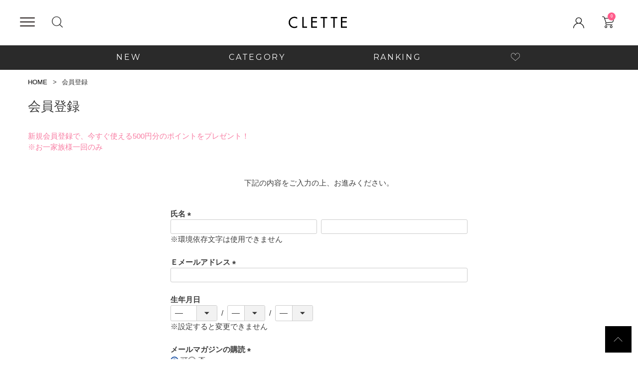

--- FILE ---
content_type: text/html;charset=UTF-8
request_url: https://www.clette.jp/p/register?redirect=%2Fp%2Fproduct%2Freview%2Fb4a122002%2Fwrite&type=review
body_size: 11981
content:
<!DOCTYPE html>
<html lang="ja"><head>
  <meta charset="UTF-8">
  
  <meta name="_csrf" content="RevnCNd7-GSvI8qdQm2xRNFsdbHzFKvDxQNbKjD6sIpCzbirfNLTOrYdygGCQq-rdkCFcOZdWNDAI5ju_TE4HgHLhL529IzO">
  
  <title>会員登録 | 大きいサイズ レディース専門店 CLETTE(クレット)【公式】</title>
  <meta name="viewport" content="width=device-width">


    <meta name="description" content="会員登録 大きいサイズ レディース専門店 CLETTE(クレット)【公式】">
    <meta name="keywords" content="会員登録,大きいサイズ レディース専門店 CLETTE(クレット)【公式】">
  
  <link rel="stylesheet" href="https://clette.itembox.design/system/fs_style.css?t=20251118042548">
  <link rel="stylesheet" href="https://clette.itembox.design/generate/theme6/fs_theme.css?t=20251118042548">
  <link rel="stylesheet" href="https://clette.itembox.design/generate/theme6/fs_original.css?t=20251118042548">
  
  
  
  
  
  
  <script>
    window._FS=window._FS||{};_FS.val={"tiktok":{"enabled":false,"pixelCode":null},"recaptcha":{"enabled":false,"siteKey":null},"clientInfo":{"memberId":"guest","fullName":"ゲスト","lastName":"","firstName":"ゲスト","nickName":"ゲスト","stageId":"","stageName":"","subscribedToNewsletter":"false","loggedIn":"false","totalPoints":"","activePoints":"","pendingPoints":"","purchasePointExpiration":"","specialPointExpiration":"","specialPoints":"","pointRate":"","companyName":"","membershipCardNo":"","wishlist":"","prefecture":""},"enhancedEC":{"ga4Dimensions":{"userScope":{"login":"{@ member.logged_in @}","stage":"{@ member.stage_order @}"}},"amazonCheckoutName":"Amazonペイメント","measurementId":"G-9NVPP5XPW2","trackingId":"UA-28202498-1","dimensions":{"dimension1":{"key":"log","value":"{@ member.logged_in @}"},"dimension2":{"key":"mem","value":"{@ member.stage_order @}"}}},"shopKey":"clette","device":"PC","cart":{"stayOnPage":false}};
  </script>
  
  <script src="/shop/js/webstore-nr.js?t=20251118042548"></script>
  <script src="/shop/js/webstore-vg.js?t=20251118042548"></script>
  
    <script src="//r2.future-shop.jp/fs.clette/pc/recommend.js"></script>
  
  
  
  
  
  
    <meta property="og:title" content="会員登録 | 大きいサイズ レディース専門店 CLETTE(クレット)【公式】">
    <meta property="og:type" content="website">
    <meta property="og:url" content="https://www.clette.jp/p/register?redirect&#x3D;%2Fp%2Fproduct%2Freview%2Fb4a122002%2Fwrite&amp;type&#x3D;review">
    <meta property="og:image" content="https://clette.itembox.design/item/ogp_top.jpg">
    <meta property="og:site_name" content="大きいサイズ レディース専門店 CLETTE(クレット)【公式】">
    <meta property="og:description" content="会員登録 大きいサイズ レディース専門店 CLETTE(クレット)【公式】">
  
  
  
    <script type="text/javascript" >
      document.addEventListener('DOMContentLoaded', function() {
        _FS.CMATag('{"fs_member_id":"{@ member.id @}","fs_page_kind":"other"}')
      })
    </script>
  
  
  <meta name="format-detection" content="telephone=no">
<meta name="copyright" content="clette" />
<meta name="verify-v1" content="ylqyYdRdrkJksr4QTF3dRaAqNpqiyQBFAU90GSE/XwA=" />
<meta name="y_key" content="d8e990ed19ac747a" />
<meta name="y_key" content="df78f0e5460ecfbe" />
<link href="https://fonts.googleapis.com/css2?family=Montserrat:wght@200;400;600&display=swap" rel="stylesheet"> 
<link rel="stylesheet" href="https://clette.itembox.design/item/asset/css/app.min.css?t=20260116180220">
<link rel="stylesheet" href="https://clette.itembox.design/item/asset/css/override.css?t=20260116180220">
<link rel="stylesheet" href="https://clette.itembox.design/item/asset/css/footer.css?t=20260116180220">
<link rel="stylesheet" href="https://clette.itembox.design/item/asset/css/other.css?t=20260116180220">
<link rel="stylesheet" href="https://clette.itembox.design/item/asset/css/wrapping_override.css?t=20260116180220">
<link rel="apple-touch-icon" href="https://clette.itembox.design/item/asset/images/common/apple_touch_icon200.png" />


<link rel="stylesheet" href="https://clette.itembox.design/item/asset/css/mypage.css?t=20260116180220">


<script async src="https://www.googletagmanager.com/gtag/js?id=G-9NVPP5XPW2"></script>

<script><!--
_FS.setTrackingTag('%3C%21--+Google+tag+%28gtag.js%29+--%3E%0A%3Cscript+async+src%3D%22https%3A%2F%2Fwww.googletagmanager.com%2Fgtag%2Fjs%3Fid%3DG-9NVPP5XPW2%22%3E%3C%2Fscript%3E%0A%3Cscript%3E%0A++window.dataLayer+%3D+window.dataLayer+%7C%7C+%5B%5D%3B%0A++function+gtag%28%29%7BdataLayer.push%28arguments%29%3B%7D%0A++gtag%28%27js%27%2C+new+Date%28%29%29%3B%0A%0A++gtag%28%27config%27%2C+%27G-9NVPP5XPW2%27%29%3B%0A%3C%2Fscript%3E%0A%3C%21--+Global+site+tag+%28gtag.js%29+-+Google+Ads%3A+10844184112+--%3E%0A%3Cscript+async+src%3D%22https%3A%2F%2Fwww.googletagmanager.com%2Fgtag%2Fjs%3Fid%3DAW-10844184112%22%3E%3C%2Fscript%3E%0A%3Cscript%3E%0A++window.dataLayer+%3D+window.dataLayer+%7C%7C+%5B%5D%3B%0A++function+gtag%28%29%7BdataLayer.push%28arguments%29%3B%7D%0A++gtag%28%27js%27%2C+new+Date%28%29%29%3B%0A%0A++gtag%28%27config%27%2C+%27AW-10844184112%27%29%3B%0A%3C%2Fscript%3E%0A%3Cscript+type%3D%22text%2Fjavascript%22%3Ercm_user_id+%3D%27%7B%40+member.id+%40%7D%27%3B%3C%2Fscript%3E%0A%3C%21--+Meta+Pixel+Code+--%3E%0A%3Cscript%3E%0A++%21function%28f%2Cb%2Ce%2Cv%2Cn%2Ct%2Cs%29%0A++%7Bif%28f.fbq%29return%3Bn%3Df.fbq%3Dfunction%28%29%7Bn.callMethod%3F%0A++n.callMethod.apply%28n%2Carguments%29%3An.queue.push%28arguments%29%7D%3B%0A++if%28%21f._fbq%29f._fbq%3Dn%3Bn.push%3Dn%3Bn.loaded%3D%210%3Bn.version%3D%272.0%27%3B%0A++n.queue%3D%5B%5D%3Bt%3Db.createElement%28e%29%3Bt.async%3D%210%3B%0A++t.src%3Dv%3Bs%3Db.getElementsByTagName%28e%29%5B0%5D%3B%0A++s.parentNode.insertBefore%28t%2Cs%29%7D%28window%2C+document%2C%27script%27%2C%0A++%27https%3A%2F%2Fconnect.facebook.net%2Fen_US%2Ffbevents.js%27%29%3B%0A++fbq%28%27init%27%2C+%27286845706920919%27%29%3B%0A++fbq%28%27track%27%2C+%27PageView%27%29%3B%0A%3C%2Fscript%3E%0A%3Cnoscript%3E%3Cimg+height%3D%221%22+width%3D%221%22+style%3D%22display%3Anone%22%0A++src%3D%22https%3A%2F%2Fwww.facebook.com%2Ftr%3Fid%3D286845706920919%26ev%3DPageView%26noscript%3D1%22%0A%2F%3E%3C%2Fnoscript%3E%0A%3C%21--+End+Meta+Pixel+Code+--%3E%0A%3Cscript+type%3D%22text%2Fjavascript%22%3E%0Awindow.tr%3Dwindow.tr%7C%7Cfunction%28%29%7Btr.q%3D%5B%5D%3Btr.q.push%28arguments%29%7D%3B%0Awindow.sendTrack+%3D+window.sendTrack+%7C%7C+function%28obj%2Cevent%29+%7B%0Aobj%5B%22sendId%22%5D+%3D+%22https%3A%2F%2Fwww.clette.jp%2F%22%3B%0Atr.tr_obj%3Dobj%3Btr%28%22send%22%2Cevent%29%3Btracking%28%29%3B%7D%3C%2Fscript%3E%0A%0A%3Cscript+src%3D%22%2F%2Fc2.k-crm.jp%2Ftracking.js%22%3E%3C%2Fscript%3E%0A%0A%3Cscript+type%3D%22text%2Fjavascript%22%3E%0Avar+trackBody%3D+%5B%5D%3B+trackBody%5B%22userId%22%5D+%3D%22%7B%40+member.id+%40%7D%22%3B%0AsendTrack%28trackBody%2C%22normal%22%29%3B%0A%3C%2Fscript%3E%0A%3C%21--+Google+Tag+Manager+--%3E%0A%3Cscript%3E%28function%28w%2Cd%2Cs%2Cl%2Ci%29%7Bw%5Bl%5D%3Dw%5Bl%5D%7C%7C%5B%5D%3Bw%5Bl%5D.push%28%7B%27gtm.start%27%3A%0Anew+Date%28%29.getTime%28%29%2Cevent%3A%27gtm.js%27%7D%29%3Bvar+f%3Dd.getElementsByTagName%28s%29%5B0%5D%2C%0Aj%3Dd.createElement%28s%29%2Cdl%3Dl%21%3D%27dataLayer%27%3F%27%26l%3D%27%2Bl%3A%27%27%3Bj.async%3Dtrue%3Bj.src%3D%0A%27https%3A%2F%2Fwww.googletagmanager.com%2Fgtm.js%3Fid%3D%27%2Bi%2Bdl%3Bf.parentNode.insertBefore%28j%2Cf%29%3B%0A%7D%29%28window%2Cdocument%2C%27script%27%2C%27dataLayer%27%2C%27GTM-5DNQTGSZ%27%29%3B%3C%2Fscript%3E%0A%3C%21--+End+Google+Tag+Manager+--%3E%0A%3C%21--+Meta+Pixel+Code+--%3E%0A%3Cscript%3E%0A%21function%28f%2Cb%2Ce%2Cv%2Cn%2Ct%2Cs%29%0A%7Bif%28f.fbq%29return%3Bn%3Df.fbq%3Dfunction%28%29%7Bn.callMethod%3F%0An.callMethod.apply%28n%2Carguments%29%3An.queue.push%28arguments%29%7D%3B%0Aif%28%21f._fbq%29f._fbq%3Dn%3Bn.push%3Dn%3Bn.loaded%3D%210%3Bn.version%3D%272.0%27%3B%0An.queue%3D%5B%5D%3Bt%3Db.createElement%28e%29%3Bt.async%3D%210%3B%0At.src%3Dv%3Bs%3Db.getElementsByTagName%28e%29%5B0%5D%3B%0As.parentNode.insertBefore%28t%2Cs%29%7D%28window%2C+document%2C%27script%27%2C%0A%27https%3A%2F%2Fconnect.facebook.net%2Fen_US%2Ffbevents.js%27%29%3B%0Afbq%28%27init%27%2C+%271231735331733893%27%29%3B%0Afbq%28%27track%27%2C+%27PageView%27%29%3B%0A%3C%2Fscript%3E%0A%3Cnoscript%3E%3Cimg+height%3D%221%22+width%3D%221%22+style%3D%22display%3Anone%22%0Asrc%3D%22https%3A%2F%2Fwww.facebook.com%2Ftr%3Fid%3D1231735331733893%26ev%3DPageView%26noscript%3D1%22%0A%2F%3E%3C%2Fnoscript%3E%0A%3C%21--+End+Meta+Pixel+Code+--%3E%0A%3Cscript+async+src%3D%22https%3A%2F%2Fs.yimg.jp%2Fimages%2Flisting%2Ftool%2Fcv%2Fytag.js%22%3E%3C%2Fscript%3E%0A%3Cscript%3E%0Awindow.yjDataLayer+%3D+window.yjDataLayer+%7C%7C+%5B%5D%3B%0Afunction+ytag%28%29+%7B+yjDataLayer.push%28arguments%29%3B+%7D%0Aytag%28%7B%22type%22%3A%22ycl_cookie%22%2C+%22config%22%3A%7B%22ycl_use_non_cookie_storage%22%3Atrue%7D%7D%29%3B%0A%3C%2Fscript%3E');
--></script>
</head>
<body class="fs-body-register" id="fs_Register">
<script><!--
_FS.setTrackingTag('%3C%21--+s+yahoo+--%3E%0D%0A%3Cscript+type%3D%22text%2Fjavascript%22+language%3D%22javascript%22%3E%0D%0A%2F*+%3C%21%5BCDATA%5B+*%2F%0D%0Avar+yahoo_retargeting_id+%3D+%27P8QS94A93W%27%3B%0D%0Avar+yahoo_retargeting_label+%3D+%27%27%3B%0D%0A%2F*+%5D%5D%3E+*%2F%0D%0A%3C%2Fscript%3E%0D%0A%3Cscript+type%3D%22text%2Fjavascript%22+language%3D%22javascript%22+src%3D%22%2F%2Fb92.yahoo.co.jp%2Fjs%2Fs_retargeting.js%22%3E%3C%2Fscript%3E%0D%0A%0D%0A%3Cscript+type%3D%22text%2Fjavascript%22%3E%0D%0A%3C%21--%0D%0Avar+blade_co_account_id%3D%272549%27%3B%0D%0Avar+blade_group_id%3D%27convtrack11443%27%3B%0D%0A--%3E%0D%0A%3C%2Fscript%3E%0D%0A%3Cscript+src%3D%22https%3A%2F%2Fd-track.send.microad.jp%2Fjs%2Fbl_track.js%22%3E%0D%0A%3C%2Fscript%3E%0A%3C%21--+Global+site+tag+%28gtag.js%29+-+Google+Analytics+--%3E%0A%3Cscript+async+src%3D%22https%3A%2F%2Fwww.googletagmanager.com%2Fgtag%2Fjs%3Fid%3DG-L4L1VL33ZW%22%3E%3C%2Fscript%3E%0A%3Cscript%3E%0A++window.dataLayer+%3D+window.dataLayer+%7C%7C+%5B%5D%3B%0A++function+gtag%28%29%7BdataLayer.push%28arguments%29%3B%7D%0A++gtag%28%27js%27%2C+new+Date%28%29%29%3B%0A%0A++gtag%28%27config%27%2C+%27G-L4L1VL33ZW%27%29%3B%0A++gtag%28%27config%27%2C+%27UA-28202498-1%27%29%3B%0A%3C%2Fscript%3E%0A%3C%21--+Google+Tag+Manager+%28noscript%29+--%3E%0A%3Cnoscript%3E%3Ciframe+src%3D%22https%3A%2F%2Fwww.googletagmanager.com%2Fns.html%3Fid%3DGTM-5DNQTGSZ%22%0Aheight%3D%220%22+width%3D%220%22+style%3D%22display%3Anone%3Bvisibility%3Ahidden%22%3E%3C%2Fiframe%3E%3C%2Fnoscript%3E%0A%3C%21--+End+Google+Tag+Manager+%28noscript%29+--%3E');
--></script>
<div class="fs-l-page">
<header class="fs-l-header fs-l-header--min clette-header">
<div class="fs-l-header__contents">
<div class="clette-header__block left">
            
            <div class="clette-menuicon">
                <label for="fs_p_ctrlDrawer" class="hamburger hamburger--slider">
                    <span class="hamburger-box">
                        <span class="hamburger-inner"></span>
                    </span>
                </label>
            </div>

            <div class="clette-searchicon">
                <label for="fs_p_ctrlSearchBox" class="clette-searchicon__wrapper">
                    <i class="clette-searchicon__icon icon icon-search"></i>
                </label>
            </div>
        </div>

        <h1 class="clette-header__logo">
            <a href="/"><img src="https://clette.itembox.design/item/asset/images/common/logo.svg?t=20260116180220" alt="大きいサイズ レディース専門店 CLETTE(クレット)【公式】" class="clette-header__logo__image" width="112" height="25"></a>
        </h1>
        <div class="clette-header__block right">

            <div class="clette-usericon">
                <a href="/my/top" class="clette-usericon__link">
                    <i class="clette-usericon__icon icon icon-user"></i>
                </a>
            </div>

            <div class="clette-carticon">
                <a href="/p/cart" class="clette-carticon__link">
                    <span class="clette-carticon__bubble fs-client-cart-count">12</span>
                    <i class="clette-carticon__icon icon icon-cart"></i>
                </a>
            </div>
        </div>

</div>
<nav class="clette-navbar" id="fs_p_headerNavigation">
        <ul class="clette-navbar__list">
            <li class="clette-navbar__item">
                <a href="/f/newarrival" class="clette-navbar__link">NEW</a>
            </li>
            <li class="clette-navbar__item">
                <a href="/f/sitemap#category" class="clette-navbar__link">CATEGORY</a>
            </li>
            <li class="clette-navbar__item">
                <a href="/f/ranking" class="clette-navbar__link">RANKING</a>
            </li>
            <li class="clette-navbar__item">
                <a href="/my/wishlist" class="clette-navbar__link"><i class="fs-icon--heartOutline"></i></a>
            </li>
        </ul>
    </nav>
    <script type="application/ld+json">
        {
            "@context": "http://schema.org",
            "@type": "WebSite",
            "url": "https://www.clette.jp",
            "potentialAction": {
                "@type": "SearchAction",
                "target": "https://www.clette.jp/p/search?keyword={search_term_string}",
                "query-input": "required name=search_term_string"
            }
        }
    </script>
    <!-- **ヘッダーナビゲーション（フリーパーツ） ↑↑ -->

</header>
<!-- **パンくずリストパーツ （システムパーツ） ↓↓ -->
<nav class="fs-c-breadcrumb">
<ol class="fs-c-breadcrumb__list">
<li class="fs-c-breadcrumb__listItem">
<a href="/">HOME</a>
</li>
<li class="fs-c-breadcrumb__listItem">
会員登録
</li>
</ol>
</nav>
<!-- **パンくずリストパーツ （システムパーツ） ↑↑ -->
<main class="fs-l-main"><div id="fs-page-error-container" class="fs-c-panelContainer">
  
  
</div>
<section class="fs-l-pageMain"><!-- **ページ見出し（フリーパーツ）↓↓ -->
<h1 class="fs-c-heading fs-c-heading--page">会員登録</h1>
<!-- **ページ見出し（フリーパーツ）↑↑ -->


<!-- **会員ステージ特典（フリーパーツ）↓↓ -->
<div class="fs-c-specTableContainer">
<p class="font-red">新規会員登録で、今すぐ使える500円分のポイントをプレゼント！<br>
※お一家族様一回のみ</p>
</div>
<!-- **会員ステージ特典（フリーパーツ）↑↑ -->
<div class="fs-c-inputInformation"><!-- **会員登録表示（システムパーツ）↓↓ -->
<div class="fs-c-inputInformation__message"><p>下記の内容をご入力の上、お進みください。</p></div>
<!-- **会員登録表示（システムパーツ）↑↑ -->
<!-- **会員登録フォーム（システムパーツ）↓↓ -->
<form action="/p/register?redirect=%2Fp%2Fproduct%2Freview%2Fb4a122002%2Fwrite&type=review" method="post" name="fs_form" id="fs_form">
  <input type="hidden" name="registrationType" value="regular">
  <div class="fs-c-inputInformation__field">
    <fieldset form="fs_form" name="memberInfo" class="fs-c-memberInfoField">
      
      <table class="fs-c-inputTable">
  <tbody>
    
    <tr>
      
      <th class="fs-c-inputTable__headerCell" scope="row">
        <label for="fs_input_lastName" id="fs_label_name" class="fs-c-inputTable__label">氏名
          <span class="fs-c-requiredMark">(必須)</span>
        </label>
      </th>
      <td class="fs-c-inputTable__dataCell">
        <div class="fs-c-inputField">
          <div class="fs-c-inputField__field fs-c-inputTextGroup fs-system-assistTarget">
            <span class="fs-c-inputTextGroup__item">
              <input type="text" name="items.name.lastName" id="fs_input_lastName" value="" data-multi-field-ids='["fs_input_lastName", "fs_input_firstName"]' data-rule-required="true">
            </span>
            <span class="fs-c-inputTextGroup__item">
              <input type="text" name="items.name.firstName" id="fs_input_firstName" aria-labelledby="fs_label_name" value="" data-multi-field-ids='["fs_input_lastName", "fs_input_firstName"]' data-rule-required="true">
            </span>
          </div>
          <div class="fs-c-inputField__explanation">※環境依存文字は使用できません	</div>
        </div>
      </td>
      
    </tr>
    
    <tr>
      
      <th class="fs-c-inputTable__headerCell" scope="row">
        <label for="fs_input_email" id="fs_label_email" class="fs-c-inputTable__label">Ｅメールアドレス
          <span class="fs-c-requiredMark">(必須)</span>
        </label>
      </th>
      <td class="fs-c-inputTable__dataCell">
        <div class="fs-c-inputField">
          <div class="fs-c-inputField__field fs-system-assistTarget">
            <input type="text" name="items.email" id="fs_input_email" autocomplete="username" maxlength="200" value=""
                             data-rule-mailNoCommaInDomain="true"
                             data-rule-mailValidCharacters="true"
                             data-rule-mailHasAt="true"
                             data-rule-mailHasLocalPart="true"
                             data-rule-mailHasDomain="true"
                             data-rule-mailNoMultipleAts="true"
                             data-rule-mailHasDot="true"
                             data-rule-mailValidDomain="true"
                             data-rule-mailHasTextAfterDot="true"
                             data-rule-required="true">
          </div>
          
        </div>
      </td>
      
    </tr>
    
    <tr>
      
      <th class="fs-c-inputTable__headerCell" scope="row">
        <label for="fs_input_birthdayYear" id="fs_label_birthday" class="fs-c-inputTable__label">生年月日
          
        </label>
      </th>
      <td class="fs-c-inputTable__dataCell">
        <div class="fs-c-inputField">
          
          <div class="fs-c-inputField__field fs-c-dropdownGroup fs-c-inputDate fs-system-assistTarget">
            <div class="fs-c-dropdown fs-c-inputDate__year">
              <select name="items.birthday.year" id="fs_input_birthdayYear" class="fs-c-dropdown__menu">
                
                <option value="" selected="selected">—</option>
                
                <option value="1900">1900</option>
                
                <option value="1901">1901</option>
                
                <option value="1902">1902</option>
                
                <option value="1903">1903</option>
                
                <option value="1904">1904</option>
                
                <option value="1905">1905</option>
                
                <option value="1906">1906</option>
                
                <option value="1907">1907</option>
                
                <option value="1908">1908</option>
                
                <option value="1909">1909</option>
                
                <option value="1910">1910</option>
                
                <option value="1911">1911</option>
                
                <option value="1912">1912</option>
                
                <option value="1913">1913</option>
                
                <option value="1914">1914</option>
                
                <option value="1915">1915</option>
                
                <option value="1916">1916</option>
                
                <option value="1917">1917</option>
                
                <option value="1918">1918</option>
                
                <option value="1919">1919</option>
                
                <option value="1920">1920</option>
                
                <option value="1921">1921</option>
                
                <option value="1922">1922</option>
                
                <option value="1923">1923</option>
                
                <option value="1924">1924</option>
                
                <option value="1925">1925</option>
                
                <option value="1926">1926</option>
                
                <option value="1927">1927</option>
                
                <option value="1928">1928</option>
                
                <option value="1929">1929</option>
                
                <option value="1930">1930</option>
                
                <option value="1931">1931</option>
                
                <option value="1932">1932</option>
                
                <option value="1933">1933</option>
                
                <option value="1934">1934</option>
                
                <option value="1935">1935</option>
                
                <option value="1936">1936</option>
                
                <option value="1937">1937</option>
                
                <option value="1938">1938</option>
                
                <option value="1939">1939</option>
                
                <option value="1940">1940</option>
                
                <option value="1941">1941</option>
                
                <option value="1942">1942</option>
                
                <option value="1943">1943</option>
                
                <option value="1944">1944</option>
                
                <option value="1945">1945</option>
                
                <option value="1946">1946</option>
                
                <option value="1947">1947</option>
                
                <option value="1948">1948</option>
                
                <option value="1949">1949</option>
                
                <option value="1950">1950</option>
                
                <option value="1951">1951</option>
                
                <option value="1952">1952</option>
                
                <option value="1953">1953</option>
                
                <option value="1954">1954</option>
                
                <option value="1955">1955</option>
                
                <option value="1956">1956</option>
                
                <option value="1957">1957</option>
                
                <option value="1958">1958</option>
                
                <option value="1959">1959</option>
                
                <option value="1960">1960</option>
                
                <option value="1961">1961</option>
                
                <option value="1962">1962</option>
                
                <option value="1963">1963</option>
                
                <option value="1964">1964</option>
                
                <option value="1965">1965</option>
                
                <option value="1966">1966</option>
                
                <option value="1967">1967</option>
                
                <option value="1968">1968</option>
                
                <option value="1969">1969</option>
                
                <option value="1970">1970</option>
                
                <option value="1971">1971</option>
                
                <option value="1972">1972</option>
                
                <option value="1973">1973</option>
                
                <option value="1974">1974</option>
                
                <option value="1975">1975</option>
                
                <option value="1976">1976</option>
                
                <option value="1977">1977</option>
                
                <option value="1978">1978</option>
                
                <option value="1979">1979</option>
                
                <option value="1980">1980</option>
                
                <option value="1981">1981</option>
                
                <option value="1982">1982</option>
                
                <option value="1983">1983</option>
                
                <option value="1984">1984</option>
                
                <option value="1985">1985</option>
                
                <option value="1986">1986</option>
                
                <option value="1987">1987</option>
                
                <option value="1988">1988</option>
                
                <option value="1989">1989</option>
                
                <option value="1990">1990</option>
                
                <option value="1991">1991</option>
                
                <option value="1992">1992</option>
                
                <option value="1993">1993</option>
                
                <option value="1994">1994</option>
                
                <option value="1995">1995</option>
                
                <option value="1996">1996</option>
                
                <option value="1997">1997</option>
                
                <option value="1998">1998</option>
                
                <option value="1999">1999</option>
                
                <option value="2000">2000</option>
                
                <option value="2001">2001</option>
                
                <option value="2002">2002</option>
                
                <option value="2003">2003</option>
                
                <option value="2004">2004</option>
                
                <option value="2005">2005</option>
                
                <option value="2006">2006</option>
                
                <option value="2007">2007</option>
                
                <option value="2008">2008</option>
                
                <option value="2009">2009</option>
                
                <option value="2010">2010</option>
                
                <option value="2011">2011</option>
                
                <option value="2012">2012</option>
                
                <option value="2013">2013</option>
                
                <option value="2014">2014</option>
                
                <option value="2015">2015</option>
                
                <option value="2016">2016</option>
                
                <option value="2017">2017</option>
                
                <option value="2018">2018</option>
                
                <option value="2019">2019</option>
                
                <option value="2020">2020</option>
                
                <option value="2021">2021</option>
                
                <option value="2022">2022</option>
                
                <option value="2023">2023</option>
                
                <option value="2024">2024</option>
                
                <option value="2025">2025</option>
                
                <option value="2026">2026</option>
                
              </select>
            </div>
            <div class="fs-c-dropdown fs-c-inputDate__month">
              <select name="items.birthday.month" id="fs_input_birthdayMonth" class="fs-c-dropdown__menu" aria-labelledby="fs_label_birthday">
                
                <option value="" selected="selected">—</option>
                
                <option value="1">1</option>
                
                <option value="2">2</option>
                
                <option value="3">3</option>
                
                <option value="4">4</option>
                
                <option value="5">5</option>
                
                <option value="6">6</option>
                
                <option value="7">7</option>
                
                <option value="8">8</option>
                
                <option value="9">9</option>
                
                <option value="10">10</option>
                
                <option value="11">11</option>
                
                <option value="12">12</option>
                
              </select>
            </div>
            <div class="fs-c-dropdown fs-c-inputDate__date">
              <select name="items.birthday.day" id="fs_input_birthdayDay" class="fs-c-dropdown__menu" aria-labelledby="fs_label_birthday">
                
                <option value="" selected="selected">—</option>
                
                <option value="1">1</option>
                
                <option value="2">2</option>
                
                <option value="3">3</option>
                
                <option value="4">4</option>
                
                <option value="5">5</option>
                
                <option value="6">6</option>
                
                <option value="7">7</option>
                
                <option value="8">8</option>
                
                <option value="9">9</option>
                
                <option value="10">10</option>
                
                <option value="11">11</option>
                
                <option value="12">12</option>
                
                <option value="13">13</option>
                
                <option value="14">14</option>
                
                <option value="15">15</option>
                
                <option value="16">16</option>
                
                <option value="17">17</option>
                
                <option value="18">18</option>
                
                <option value="19">19</option>
                
                <option value="20">20</option>
                
                <option value="21">21</option>
                
                <option value="22">22</option>
                
                <option value="23">23</option>
                
                <option value="24">24</option>
                
                <option value="25">25</option>
                
                <option value="26">26</option>
                
                <option value="27">27</option>
                
                <option value="28">28</option>
                
                <option value="29">29</option>
                
                <option value="30">30</option>
                
                <option value="31">31</option>
                
              </select>
            </div>
          </div>
          
          
          <div class="fs-c-birthdayOnceMessage">※設定すると変更できません</div>
          
          
        </div>
      </td>
      
    </tr>
    
    <tr>
      
      <th class="fs-c-inputTable__headerCell" scope="row">
        <span class="fs-c-inputTable__label">メールマガジンの購読
        <span class="fs-c-requiredMark">(必須)</span>
        </span>
      </th>
      <td class="fs-c-inputTable__dataCell">
        <div class="fs-c-inputField">
          <div class="fs-c-inputField__field fs-c-radioGroup fs-system-assistTarget">
            
            <span class="fs-c-radio">
              <input type="radio" name="items.newsletter" id="fs_input_newsletter-01" class="fs-c-radio__radio" value="01" checked data-rule-required="true">
              <label for="fs_input_newsletter-01" class="fs-c-radio__label">
                <span class="fs-c-radio__radioMark"></span>
                <span class="fs-c-radio__radioLabelText">可</span>
              </label>
            </span>
            
            <span class="fs-c-radio">
              <input type="radio" name="items.newsletter" id="fs_input_newsletter-02" class="fs-c-radio__radio" value="02" data-rule-required="true">
              <label for="fs_input_newsletter-02" class="fs-c-radio__label">
                <span class="fs-c-radio__radioMark"></span>
                <span class="fs-c-radio__radioLabelText">否</span>
              </label>
            </span>
            
          </div>
          <div class="fs-c-inputField__explanation">メールマガジンをご購読いただくと、新製品やセール情報をお届けします。またメールマガジン限定クーポンやプレゼントなどお得な情報をお届けします。</div>
        </div>
      </td>
      
    </tr>
    
    <tr>
      
      <th class="fs-c-inputTable__headerCell" scope="row">
        <label for="fs_input_password" class="fs-c-inputTable__label">パスワード
          <span class="fs-c-requiredMark">(必須)</span>
        </label>
      </th>
      <td class="fs-c-inputTable__dataCell">
        <div class="fs-c-inputField">
          <div class="fs-c-inputField__field fs-c-inputGroup fs-system-assistTarget">
            <input type="password" name="items.password" id="fs_input_password" autocomplete="new-password" maxlength="100" value="" data-rule-passwordChar="true" data-rule-passwordFormat='{"minLength": 8, "alphaNumeric": true, "lowUpper": true, "symbol": false }' data-rule-required="true">
            <button type="button" name="button" id="fs_showPassword" class="fs-c-button--displayPassword fs-c-button--particular" aria-label="パスワードマスク切替"></button>
          </div>
          
        </div>
      </td>
      
    </tr>
    
  </tbody>
</table>
      
    </fieldset>
    
    

<fieldset form="fs_form" name="privacyAgree" class="fs-c-privacyPolicyAgreeField fs-c-additionalCheckField">
  <div class="fs-c-inputField">
    <div class="fs-c-inputField__field">
      <span class="fs-c-checkbox">
        <input type="checkbox" id="fs_input_privacyAgree" name="privacyPolicyAgreed" class="fs-c-checkbox__checkbox" checked>
        <label for="fs_input_privacyAgree" class="fs-c-checkbox__label">
          <span class="fs-c-checkbox__checkMark"></span>
          <span class="fs-c-checkbox__labelText"><a href="/p/about/privacy-policy" target="_blank">「個人情報保護方針と個人情報の取扱いについて」</a>を確認し同意の上、登録します。　</span>
        </label>
      </span>
    </div>
  </div>
</fieldset>


  </div>
  
    <div class="fs-c-inputInformation__button fs-c-buttonContainer fs-c-buttonContainer--sendVerificationCode">
      <button type="submit" class="fs-c-button--sendVerificationCode fs-c-button--secondary">
  <span class="fs-c-button__label">次へ</span>
</button>

    </div>
    <div class="fs-c-inputInformation__buttonMessage"><p>登録に必要な認証コードをメールにてお送りします。</p></div>
  
  <input type="hidden" name="_csrf" value="RevnCNd7-GSvI8qdQm2xRNFsdbHzFKvDxQNbKjD6sIpCzbirfNLTOrYdygGCQq-rdkCFcOZdWNDAI5ju_TE4HgHLhL529IzO" />
  <input type="hidden" name="membership" value="" />
</form>
<!-- **会員登録フォーム（システムパーツ）↑↑ -->
</div></section></main>
<footer class="clette-footer">
<!-- **ページトップへ（フリーパーツ）↓↓-->
<div class="clette-footer__pagetop">
    <a href="#" class="clette-footer__pagetop__button"></a>
</div>
<!-- **ページトップへ（フリーパーツ）↑↑-->
<div id="category" class="clette-footer__container">
  <div class="clette-footer__category_nav v2">
      <div class="clette-accordion wide">
          <input type="checkbox" class="clette-accordion__checkbox" name="clette-footer-nav-category" id="clette-footer-nav-category">
          <label for="clette-footer-nav-category" class="clette-accordion__header">CATEGORY</label>
          <ul class="clette-accordion__list v2">
              <li class="clette-accordion__item">
                  <a href="/c/outer" class="clette-accordion__link en">OUTER</a>
              </li>
              <li class="clette-accordion__item">
                  <a href="/c/tops" class="clette-accordion__link en">TOPS</a>
              </li>
              <li class="clette-accordion__item">
                  <a href="/c/onepitunic" class="clette-accordion__link en">ONEPIECE</a>
              </li>
              <li class="clette-accordion__item">
                  <a href="/c/bottoms/e1" class="clette-accordion__link en">SKIRT</a>
              </li>
              <li class="clette-accordion__item">
                  <a href="/c/bottoms/e0" class="clette-accordion__link en">PANTS</a>
              </li>
              <li class="clette-accordion__item">
                  <a href="/c/x0" class="clette-accordion__link en">ACCESSORY</a>
              </li>
              <li class="clette-accordion__item">
                  <a href="/c/other" class="clette-accordion__link en">OTHER</a>
              </li>
          </ul>
      </div>
  </div>
  <div class="clette-footer__model">
      <a href="/f/sp/recruit/" class="clette-buton-style01">モデル募集</a>
  </div>
  <div class="clette-footer__sns">
      <div class="clette-sns__container">
          <h2 class="clette-footer__sns__header">CLETTE公式SNS</h2>
          <div class="clette-footer__sns__icons">
              <div class="clette-sns footer">
                  <ul class="clette-sns__list">
                      <li class="clette-sns__item">
                          <a href="https://www.instagram.com/clette_official/" class="clette-sns__link" target="_blank" rel="noopener">
                              <div class="clette-sns__link__icon"><img src="https://clette.itembox.design/item/asset/images/common/icon_instagram.png?t=20260116180220" srcset="https://clette.itembox.design/item/asset/images/common/icon_instagram.png?t=20260116180220 1x, https://clette.itembox.design/item/asset/images/common/icon_instagram@2x.png?t=20260116180220 2x" width="92" height="92" alt="Instagram" loading="lazy"></div>
                              <div class="clette-sns__link__label">Instagram</div>
                          </a>
                      </li>
                      <li class="clette-sns__item">
                          <a href="https://twitter.com/clette_exroom/" class="clette-sns__link" target="_blank" rel="noopener">
                              <div class="clette-sns__link__icon"><img src="https://clette.itembox.design/item/asset/images/common/icon_twitter.png?t=20260116180220" srcset="https://clette.itembox.design/item/asset/images/common/icon_twitter.png?t=20260116180220 1x, https://clette.itembox.design/item/asset/images/common/icon_twitter@2x.png?t=20260116180220 2x" width="92" height="92" alt="Twitter" loading="lazy"></div>
                              <div class="clette-sns__link__label">Twitter</div>
                          </a>
                      </li>
                      <li class="clette-sns__item">
                          <a href="https://www.youtube.com/channel/UCYMpyJ5L-80TA83hiPytelQ" class="clette-sns__link" target="_blank" rel="noopener">
                              <div class="clette-sns__link__icon"><img src="https://clette.itembox.design/item/asset/images/common/icon_youtube.png?t=20260116180220" srcset="https://clette.itembox.design/item/asset/images/common/icon_youtube.png?t=20260116180220 1x, https://clette.itembox.design/item/asset/images/common/icon_youtube@2x.png?t=20260116180220 2x" width="92" height="92" alt="YouTube" loading="lazy"></div>
                              <div class="clette-sns__link__label">YouTube</div>
                          </a>
                      </li>
                      <li class="clette-sns__item">
                          <a href="/f/line-intro" class="clette-sns__link">
                              <div class="clette-sns__link__icon"><img src="https://clette.itembox.design/item/asset/images/common/icon_line.png?t=20260116180220" srcset="https://clette.itembox.design/item/asset/images/common/icon_line.png?t=20260116180220 1x, https://clette.itembox.design/item/asset/images/common/icon_line@2x.png?t=20260116180220 2x" width="92" height="92" alt="LINE" loading="lazy"></div>
                              <div class="clette-sns__link__label">LINE</div>
                          </a>
                      </li>
                      <li class="clette-sns__item">
                        <a href="https://www.tiktok.com/@clette_staff?is_from_webapp=1&sender_device=pc" class="clette-sns__link">
                            <div class="clette-sns__link__icon"><img src="https://clette.itembox.design/item/asset/images/common/TikTok_Icon_Black_Square.png?t=20260116180220" srcset="https://clette.itembox.design/item/asset/images/common/TikTok_Icon_Black_Square.png?t=20260116180220 1x, https://clette.itembox.design/item/asset/images/common/TikTok_Icon_Black_Square.png?t=20260116180220 2x" width="92" height="92" alt="Tik Tok" loading="lazy"></div>
                            <div class="clette-sns__link__label">Tik Tok</div>
                        </a>
                    </li>
                  </ul>
              </div>
          </div>
      </div>
  </div>
  <div class="clette-footer__container__responsive">
      <div class="clette-footer__actions fs-clientInfo">
          <div class="clette-footer__actions__item is-loggedIn--{@ member.logged_in @}">
              <div class="clette-buton-action">
                  <em class="clette-buton-action__label">会員登録がお済みでない方</em>
                  <a href="/p/register" class="clette-buton-action__button">新規会員登録</a>
              </div>
          </div>
          <div class="clette-footer__actions__item is-loggedIn--{@ member.logged_in @} login">
              <div class="clette-buton-action login">
                  <em class="clette-buton-action__label">会員の方</em>
                  <a href="/p/login" class="clette-buton-action__button login">ログイン</a>
                  <a href="/my/top" class="clette-buton-action__button mypage">マイページ</a>
                  <a href="/p/forgot-password" class="clette-buton-action__subaction">パスワードをお忘れの方</a>
              </div>
          </div>
          <div class="clette-footer__actions__item">
              <div class="clette-buton-action">
                  <em class="clette-buton-action__label">最新情報をお届け</em>
                  <a href="/p/newsletter/subscribe" class="clette-buton-action__button">メルマガ登録</a>
              </div>
          </div>
      </div>
      <div class="clette-footer__nav">
          <ul class="clette-footer__nav__list">
              <li class="clette-footer__nav__item"><a href="/f/guide" class="clette-footer__nav__link">ショッピングガイド</a></li>
              <li class="clette-footer__nav__item"><a href="/f/info/faq" class="clette-footer__nav__link">よくあるご質問</a></li>
              <li class="clette-footer__nav__item"><a href="/f/guide#returns" class="clette-footer__nav__link">返品交換について</a></li>
              <li class="clette-footer__nav__item"><a href="/p/about/terms" class="clette-footer__nav__link">会社概要</a></li>
              <li class="clette-footer__nav__item"><a href="/p/about/terms" class="clette-footer__nav__link">特定商取引法に基づく表記</a></li>
              <li class="clette-footer__nav__item"><a href="/p/about/privacy-policy" class="clette-footer__nav__link">プライバシーポリシー</a></li>
              <li class="clette-footer__nav__item"><a href="/f/snskiyaku" class="clette-footer__nav__link">SNS利用規約</a></li>
          </ul>
      </div>
      <strong class="clette-footer__logo">
          <a href="/"><img src="https://clette.itembox.design/item/asset/images/common/logo.svg?t=20260116180220" alt="clette" class="clette-header__logo__image" width="112" height="25"></a>
      </strong>
  </div>
</div>
<!-- **コピーライト（著作権表示）（フリーパーツ）↓↓ -->
<p class="clette-footer__copyright">Copyright (c) 2010~ Marron Style All Rights Reserved.</p>
<!-- **コピーライト（著作権表示）（フリーパーツ）↑↑ -->
<input type="checkbox" name="ctrlSearchBox" value="" style="display:none;" id="fs_p_ctrlSearchBox" class="fs-p-ctrlSearchBox">
<div class="clette-searchbox">
	<div class="clette-searchbox__container">
		<div class="clette-searchbox__header">
			<div class="clette-searchbox__header__logo"><img src="https://clette.itembox.design/item/asset/images/common/logo.svg?t=20260116180220" alt="clette" class="clette-header__logo__image" width="112" height="25"></div>
			<label for="fs_p_ctrlSearchBox" class="hamburger hamburger--slider clette-searchbox__header__close is-active">
				<span class="hamburger-box">
					<span class="hamburger-inner"></span>
				</span>
			</label>
		</div>
		<div class="clette-searchbox__content">
			<form action="/p/search" method="get">
				<input type="hidden" name="sort" value="latest" />
				<div class="clette-searchbox__filedgroup">
					<div class="clette-searchbox__filedgroup__label">
						<label for="fs_input_productSearchKeyword">キーワード</label>
					</div>
					<div class="clette-searchbox__filedgroup__inputbox">
						<input class="clette-searchbox__filedgroup__inputbox__input" type="text" name="keyword" maxlength="1000" id="fs_input_productSearchKeyword" value="">
						<button class="clette-searchbox__filedgroup__inputbox__button"><i class="icon icon-search"></i></button>
					</div>
				</div>
				<div class="clette-searchbox__filedgroup">
					<div class="clette-searchbox__filedgroup__label">
						<label for="fs_input_productSearchKeyword">カテゴリー</label>
					</div>
					<div class="clette-searchbox__filedgroup__inputbox select">
						<select name="tag" id="categoryList" class="clette-searchbox__filedgroup__inputbox__select categoryList">							<option value="">指定なし</option>
							<option value="OUTER">OUTER</option>
							<option value="TOPS">TOPS</option>
							<option value="onepitunic">ONEPIECE</option>
                            <option value="SKIRT">SKIRT</option>
							<option value="PANTS">PANTS</option>
							<option value="x0">ACCESSORY</option>
							<option value="OTHER">OTHER</option>
							<option value="event_sale">イベントセール</option>
							<option value="outlet_sale">アウトレットセール</option>
							<option value="original">CLETTEオリジナル</option>
							<option value="rearrival">再入荷</option></select>
						</select>
					</div>
				</div>
				<div class="clette-searchbox__filedgroup">
					<div class="clette-searchbox__filedgroup__label">
						<label for="fs_input_productSearchKeyword">サブカテゴリー</label>
					</div>
					<div class="clette-searchbox__filedgroup__inputbox select">
						<select name="tag" id="subcategoryList" class="clette-searchbox__filedgroup__inputbox__select subcategoryList">
							<option value="">ー</option>
						</select>
					</div>
				</div>
				<div class="clette-searchbox__filedgroup">
					<div class="clette-searchbox__filedgroup__label">
						<label for="fs_input_productSearchKeyword">サイズ</label>
					</div>
					<div class="clette-searchbox__filedgroup__inputbox select">
						<select name="horizontalvariationvalue" id="horizontalvariationvalue" class="clette-searchbox__filedgroup__inputbox__select">
							<option value="">指定なし</option>
							<option value="LL">LL</option>
							<option value="3L">3L</option>
							<option value="4L">4L</option>
							<option value="5L">5L</option>
							<option value="W76">W76</option>
							<option value="W80">W80</option>
							<option value="W84">W84</option>
							<option value="W88">W88</option>
							<option value="Free">Free</option>
						</select>
					</div>
				</div>
				<div class="clette-searchbox__filedgroup">
					<div class="clette-searchbox__filedgroup__label">
						<label for="fs_input_productSearchKeyword">価格</label>
					</div>
					<div class="clette-searchbox__filedgroup__inputbox select">
						<select name="itemPrice" id="itemPrice" class="clette-searchbox__filedgroup__inputbox__select">
							<option value="">指定なし</option>
							<option value="0,2000">0円～2,000円</option>
							<option value="2001,4000">2,001円～4,000円</option>
							<option value="4001,6000">4,001円～6,000円</option>
							<option value="6001,8000">6,001円～8,000円</option>
							<option value="8001,10000">8,001円～10,000円</option>
							<option value="10001,999999">10,001円～</option>
						</select>
						<input type="hidden" name="minprice" value="">
						<input type="hidden" name="maxprice" value="">
					</div>
				</div>
                <div class="clette-searchbox__filedgroup auto-row">
					<div class="clette-searchbox__filedgroup__label align-top">
						<label for="fs_input_productSearchKeyword">カラー</label>
					</div>
					<div class="clette-searchbox__filedgroup__inputbox colorsearch">
						<div class="colorsearch__box">
							<div class="colorsearch__item">
								<input class="colorsearch__item__radio" type="radio" name="tag" id="white" value="WI">
    							<label class="colorsearch__item__label" for="white">ホワイト</label>
							</div>
							<div class="colorsearch__item">
								<input class="colorsearch__item__radio" type="radio" name="tag" id="black" value="BK">
    							<label class="colorsearch__item__label" for="black">ブラック</label>
							</div>
							<div class="colorsearch__item">
								<input class="colorsearch__item__radio" type="radio" name="tag" id="gray" value="GY">
    							<label class="colorsearch__item__label" for="gray">グレー</label>
							</div>
							<div class="colorsearch__item">
								<input class="colorsearch__item__radio" type="radio" name="tag" id="brown" value="BR">
    							<label class="colorsearch__item__label" for="brown">ブラウン</label>
							</div>
							<div class="colorsearch__item">
								<input class="colorsearch__item__radio" type="radio" name="tag" id="beige" value="BE">
    							<label class="colorsearch__item__label" for="beige">ベージュ</label>
							</div>
							<div class="colorsearch__item">
								<input class="colorsearch__item__radio" type="radio" name="tag" id="green" value="GN">
    							<label class="colorsearch__item__label" for="green">グリーン</label>
							</div>
							<div class="colorsearch__item">
								<input class="colorsearch__item__radio" type="radio" name="tag" id="blue" value="BL">
    							<label class="colorsearch__item__label" for="blue">ブルー</label>
							</div>
							<div class="colorsearch__item">
								<input class="colorsearch__item__radio" type="radio" name="tag" id="purple" value="PR">
    							<label class="colorsearch__item__label" for="purple">パープル</label>
							</div>
							<div class="colorsearch__item">
								<input class="colorsearch__item__radio" type="radio" name="tag" id="yellow" value="YE">
    							<label class="colorsearch__item__label" for="yellow">イエロー</label>
							</div>
							<div class="colorsearch__item">
								<input class="colorsearch__item__radio" type="radio" name="tag" id="orange" value="OG">
    							<label class="colorsearch__item__label" for="orange">オレンジ</label>
							</div>
							<div class="colorsearch__item">
								<input class="colorsearch__item__radio" type="radio" name="tag" id="pink" value="PK">
    							<label class="colorsearch__item__label" for="pink">ピンク</label>
							</div>
							<div class="colorsearch__item">
								<input class="colorsearch__item__radio" type="radio" name="tag" id="red" value="RD">
    							<label class="colorsearch__item__label" for="red">レッド</label>
							</div>
							<div class="colorsearch__item">
								<input class="colorsearch__item__radio" type="radio" name="tag" id="navy" value="NY">
    							<label class="colorsearch__item__label" for="navy">ネイビー</label>
							</div>
							<div class="colorsearch__item">
								<input class="colorsearch__item__radio" type="radio" name="tag" id="other" value="OT">
    							<label class="colorsearch__item__label" for="other">その他</label>
							</div>
							<div class="colorsearch__item">
								<input class="colorsearch__item__radio" type="radio" name="tag" id="reset" value="">
    							<label class="colorsearch__item__label" for="reset">指定なし</label>
							</div>
						</div>
					</div>
				</div>
				<button class="clette-searchbox__button" type="submit">絞り込む</button>
			</form>
		</div>
	</div>
</div>
<div class="clette-overlay"></div>




</footer>
</div>
<script><!--
_FS.setTrackingTag('%3Cscript+type%3D%22text%2Fjavascript%22%3E%0A++%28function+%28%29+%7B%0A++++var+tagjs+%3D+document.createElement%28%22script%22%29%3B%0A++++var+s+%3D+document.getElementsByTagName%28%22script%22%29%5B0%5D%3B%0A++++tagjs.async+%3D+true%3B%0A++++tagjs.src+%3D+%22%2F%2Fs.yjtag.jp%2Ftag.js%23site%3DpFpqLaE%22%3B%0A++++s.parentNode.insertBefore%28tagjs%2C+s%29%3B%0A++%7D%28%29%29%3B%0A%3C%2Fscript%3E%0A%3Cnoscript%3E%0A++%3Ciframe+src%3D%22%2F%2Fb.yjtag.jp%2Fiframe%3Fc%3DpFpqLaE%22+width%3D%221%22+height%3D%221%22+frameborder%3D%220%22+scrolling%3D%22no%22+marginheight%3D%220%22+marginwidth%3D%220%22%3E%3C%2Fiframe%3E%0A%3C%2Fnoscript%3E%0A');
--></script>





<script src="/shop/js/webstore.js?t=20251118042548"></script>
</body></html>

--- FILE ---
content_type: text/css
request_url: https://clette.itembox.design/generate/theme6/fs_original.css?t=20251118042548
body_size: 455
content:
.font-bold{
font-weight:bold;
}
/*h1　ログイン*/
.fs-c-heading--page {
    font-style: normal;
    font-weight: 200;
    font-size: 1.8rem;
    text-align: center;
    margin: 2rem auto 2.5rem;
    border: none;
    color: #3c3c3c;
    padding: 0;
}
/*h2　ログイン*/
.fs-c-subSection__title,.fs-p-announcement__title,.fs-c-wishlistProduct__title,.fs-c-featuredProduct__title {
    background: #D4D4D4;
    padding: 15px;
    color: #000;
    border: none;
    font-size: 1.2rem;
}
/*マイページsp調整*/
.fs-c-accountService__page:not(.fs-c-accountService__page--accountDelete) {
    flex-basis: 118px;
    height: 118px;
}